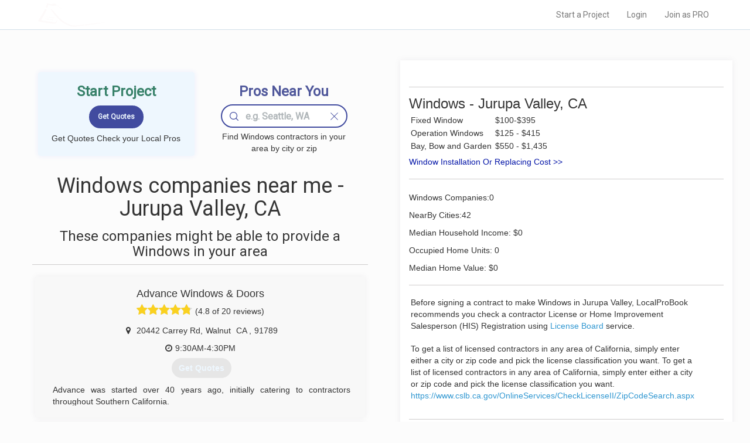

--- FILE ---
content_type: text/html; charset=UTF-8
request_url: https://www.localprobook.com/nearme/window-pros/jurupa-valley.ca.html
body_size: 8563
content:
    <!DOCTYPE html>
<html lang="en">
<head>

    <meta charset="utf-8">
    <meta http-equiv="X-UA-Compatible" content="IE=edge">
    <meta name="viewport" content="width=device-width, initial-scale=1">

                 
<meta name="robots" content="all">
        
    <!-- CSRF Token -->
    <meta name="csrf-token" content="wAebR3rfCzSd6I4aS5vI6k39HWEXLHxcdYi9NYXH">
    <meta name="description" content=" Window Installation Contractors Near Me. Trusted Window Contractors in your area (Jurupa Valley, CA) ">

    
            <title> Window Installation Pros Near Me - Jurupa Valley, CA </title>
             
        <link rel="canonical" href="https://www.localprobook.com/nearme/window-pros/jurupa-valley.ca.html">
<!--
        -->
        

<!-- Styles -->
    <link rel="stylesheet" href="https://maxcdn.bootstrapcdn.com/font-awesome/4.5.0/css/font-awesome.min.css">
    <!--link href='http://fonts.googleapis.com/css?family=Open+Sans+Condensed:100,300,700' rel='stylesheet' type='text/css'-->
    <link href="https://fonts.googleapis.com/css2?family=Khula:wght@300;400;600&family=Montserrat&family=Open+Sans+Condensed:wght@100;300;700&family=Roboto&display=swap"
          rel="stylesheet">
    <link href="https://www.localprobook.com/css/app.css" rel="stylesheet">
    <link href="https://www.localprobook.com/css/custom.css" rel="stylesheet">
    <link href="https://www.localprobook.com/css/searchbar.css" rel="stylesheet">
    <link href="https://www.localprobook.com/css/interviewing.css" rel="stylesheet">
    <link href="https://www.localprobook.com/css/progressbar.css" rel="stylesheet">
    <link href="https://www.localprobook.com/css/slider.css" rel="stylesheet">
    <link href="https://www.localprobook.com/css/common.css" rel="stylesheet">
    <link href="https://www.localprobook.com/css/menu.css" rel="stylesheet">


    <script async src="https://www.googletagmanager.com/gtag/js?id=G-Q767S22QZV"></script>
<script>
  window.dataLayer = window.dataLayer || [];
  function gtag(){dataLayer.push(arguments);}
  gtag('js', new Date());

  gtag('config', 'G-Q767S22QZV');
</script>
</head>
<body>
<div id="app">

    <div class="main_header_custom main_header_custom_nearme">
        <nav class="navbar navbar-default navbar_custom navbar-static-top navbar_custom_nearme">
            <div class="container">
                <div class="navbar-header">

                    <!-- Collapsed Hamburger -->
                    <button type="button" class="navbar-toggle collapsed" data-toggle="collapse"
                            data-target="#app-navbar-collapse" aria-expanded="false">
                        <span class="sr-only">Toggle Navigation</span>
                        <span class="icon-bar"></span>
                        <span class="icon-bar"></span>
                        <span class="icon-bar"></span>
                    </button>

                    <!-- Branding Image -->
                    <a class="navbar-brand" href="https://www.localprobook.com">
                        LOCALPROBOOK
                    </a>
                </div>

                <div class="collapse navbar-collapse" id="app-navbar-collapse">
                    <!-- Left Side Of Navbar -->
                    <!--ul class="nav navbar-nav">
                    </ul-->
                    <!-- Right Side Of Navbar -->
                    <ul class="nav navbar-nav navbar-right">
                    <li><a href="https://www.localprobook.com/project/interviewing" rel="nofollow">Start a Project</a></li>
<li><a href="https://www.localprobook.com/login" rel="nofollow">Login</a></li>
<li><a href="https://www.localprobook.com/pro/signup" rel="nofollow">Join as PRO</a></li>
                    </ul>
                </div>
            </div>
        </nav>
    </div>
    <div class="content_wrap_custom content_wrap_custom_city" data-resizable="minHeightContent">
            <div class="custom_row row">
                <div id="prorepresent" class="col-md-12 col-md-offset-0 layout_table">


        <div class="layout_table__cell layout_table__cell_content">
                                    <div id="pros" data-represent-sct="pros" class="block-col-el-box sct-cnt">
                        <div class="sct-cnt">
    <div class="bbox_shadow">

        <div class="col-md-12">
            <div class="block-col-el-box sct-cnt sct-cnt-padding">
                <div class="main_header_custom__content__startpr main_header_custom__content__startpr_nearme">

                    <!--div data-resizable="bgImgBox" data-resizableratio="0.7" data-resizableelem="" class="el-box el-box_bgimg_header_nearme"-->
                    <div class="el-box el-box_bgimg_header_nearme">
                        <div class="bgimg_bottom bgimg_bottom_nearme">

                            <!--div class="bgimg_bottom_content"-->
                            <div class=" bgimg_bottom_content bgimg_bottom_content_boxxxx">
                                    <h3 class="h_strprj">Start Project</h3>
                                <div class="lead-form-inner">
                                    <form>
                                        <fieldset>
                                            <div class="el-box full left quote_nearme_city">
                                                <input class="btn btn-primary main_header_custom__content__button" type="submit" value="Get Quotes">
                                            </div>
                                        </fieldset>
                                    </form>
                                </div>
                                                                    <span>Get Quotes Check your Local Pros</span>
                                                            </div>
                        </div>
                    </div>

                    <!--div data-resizable="bgImgBox" data-resizableratio="0.7" data-resizableelem="" class="el-box el-box_bgimg_header_nearme"-->
                    <div class="el-box el-box_bgimg_header_nearme">
                        <div class="bgimg_bottom bgimg_bottom_nearme">
                            <div id="localpros_nearme" class="bgimg_bottom_content bgimg_bottom_content_boxxx">
                                <h3 class="h_fndprs"> Pros Near You </h3>
                                <div class="el-box full search-bar">
                                    <input type="text" class="form-control search-line search-line_nearme-city" name=""
                                           placeholder="e.g. Seattle, WA">
                                    <div class="search-bar-nav_nearme-city search-bar-nav_nearme-city_search">
                                        <svg width="15px" height="15px" viewBox="0 0 28 28" xmlns="http://www.w3.org/2000/svg" version="1.1">
                                            <path d="M19.176 5.103c1.952 1.95 2.93 4.303 2.93 7.055a10.16 10.16 0 0 1-.239 2.247c-.396 1.8-1.286 3.385-2.67 4.753l-.037.037c-1.925 1.94-4.258 2.9-7 2.91-2.752 0-5.104-.977-7.055-2.93C3.174 17.25 2.21 14.9 2.21 12.158s.963-5.104 2.892-7.055c1.95-1.93 4.303-2.893 7.055-2.892s5.09.964 7.018 2.892M28 26.895a1.08 1.08 0 0 0-.332-.792l-6.17-6.17c1.282-1.49 2.123-3.174 2.524-5.047v-.018c.195-.866.293-1.77.295-2.708 0-3.364-1.19-6.237-3.574-8.62C18.384 1.18 15.522 0 12.158 0S5.92 1.18 3.537 3.537C1.18 5.92.001 8.795 0 12.158s1.18 6.226 3.537 8.584c2.384 2.383 5.257 3.574 8.62 3.574 2.988.001 5.58-.94 7.774-2.818l6.17 6.17a1.08 1.08 0 0 0 .792.332.99.99 0 0 0 .774-.332c.22-.2.332-.468.332-.774"></path></svg>
                                    </div>
                                    <div class="search-bar-nav_nearme-city search-dismiss search-bar-nav_nearme-city_dismiss">
                                        <svg width="15px" height="15px" viewBox="0 0 24 24" xmlns="http://www.w3.org/2000/svg" version="1.1">
                                            <path d="M12,11  l-9,-9 a0.71,0.71 -45 0,0 -1,1 l9,9 l-9,9 a0.71,0.71 45 0,0 1,1 l9,-9 l9,9 a0.71,0.71 -45 0,0 1,-1 l-9,-9 l9,-9 a0.71,0.71  45 0,0  -1,-1 l-9,9 z"></path></svg>
                                    </div>

                                    <ul class="option-list list-group search-bar-nav_nearme__option_list">
                                    </ul>
                                </div>
                                <span>Find Windows contractors in your area by city or zip</span>

                                <div style="clear:both"></div>

                            </div>
                        </div>
                    </div>



                </div>

                   
                                <div itemscope itemtype="https://schema.org/ItemList">
                <div class="el-box full nearme_pros_header">
                    <div class="sct-hd-left"><h1>Windows companies near me - Jurupa Valley, CA</h1></div>

                </div>
                                
                <div class="el-box full nearme_pros_header">
                    <div class="sct-hd-left"><h3>These companies might be able to provide a Windows in your area</h3></div>
                   
                </div>

                <div  class="block-col-el-box sct-cnt sct-cnt-represent">
                                                                <div class="el-box el-box_list_el_wrap" itemprop="itemListElement" itemscope itemtype="https://schema.org/HomeAndConstructionBusiness">
                            <div class="el-box_list_el el-box_list_el__nearme-notactive el-box_list_el__nearme box_shadow">
                                <div class="el-box_list_el__nearme_content" onmouseover="console.log('event');cssClassOn(this, 'el-box_list_el__nearme_content-expanded')" onmouseout="cssClassOff(this,'el-box_list_el__nearme_content-expanded')">
                                    <div class="sct-cnt">
                                        <div class="sct-hd-left">
                                                                                <h4 itemprop="name">Advance Windows &amp; Doors</h4>
                                            
                                        </div>
                                        <div class="revrating">
                                            <span class="revrating__absl">
                                                <div style="width:96%;overflow:hidden">
                                                    <i class="fa fa-star v"></i><i class="fa fa-star v"></i><i class="fa fa-star v"></i><i
                                                            class="fa fa-star v"></i><i class="fa fa-star v"></i>
                                                </div>
                                            </span>
                                            <i class="fa fa-star nv"></i><i class="fa fa-star nv"></i><i class="fa fa-star nv"></i><i
                                                    class="fa fa-star nv"></i><i class="fa fa-star nv"></i>
                                            <span >(4.8 of 20 reviews)</span>
                                        </div>
                                        <div class="row" style="margin: 3px 0px 3px 0px;">

                                                <div class="col-sm-12" itemprop="address" itemscope itemtype="https://schema.org/PostalAddress">
                                                    <span><i class="fa fa-map-marker fa-fw"></i></span>
                                                    <span class="addressline" itemprop="streetAddress">20442 Carrey Rd</span><span>,</span> 
                                                    <span class="addressline" itemprop="addressLocality">Walnut</span><span>&nbsp;</span>
                                                    <span class="addressline" itemprop="addressRegion">CA </span><span>,</span> 
                                                    <span class="addressline" itemprop="postalcode">91789</span>
                                                </div>
                                                                                                <div class="col-sm-12">
                                                    <span><i class="fa fa-clock-o"></i></span>
                                                    <span class="addressline">9:30AM-4:30PM</span> 
                                                </div>
                                                                                        </div>
                                        <div class="row" style="margin: 0px 0px 0px 5px;">
                                            <div class="provided-services col-sm-12">
                                                <span>
                                                    <a href="#" type="button"  class="btn btn_quotes" onclick="quotes(this)">Get Quotes</a>
                                                </span>
                                            </div>
                                        </div>
                                                                                <div class="row" style="margin: 10px 0px 10px 5px;">
                                            <div class="el-box_list_el__nearme_about el-box_list_el__nearme_about-notactive col-sm-12">
                                                Advance was started over 40 years ago, initially catering to contractors throughout Southern California. <br>It soon became obvious that many homeowners preferred our approachable, informative way of doing business over the big box stores, that eventually home window replacements became our primary focus.<br>We have done work for institutions as recognizable as UCLA and Edwards Air Force Base, as well thousands of windows installations from as far north Santa Clarita and far south as San Diego.
                                            </div>
                                        </div>
                                                                                <div class="row" style="margin: 5px 0px 5px 0px;">
                                            <div class="col-sm-12">
                                            <span><i class="fa fa-phone fa-fw"></i></span>
                                            <span class="phone"><span  itemprop="telephone">(909) 444-2000</span></span>
                                                                                            <div class="col-sm-12">
                                                    <span class="website"><i class="fa fa-external-link"></i></span>
                                                </div>
                                                                                        </div>
                                        </div>
                                        <div style="clear:both"></div>
                                    </div>
                                </div>
                            </div>
                        </div>
                                                             <div class="el-box el-box_list_el_wrap" itemprop="itemListElement" itemscope itemtype="https://schema.org/HomeAndConstructionBusiness">
                            <div class="el-box_list_el el-box_list_el__nearme-notactive el-box_list_el__nearme box_shadow">
                                <div class="el-box_list_el__nearme_content" onmouseover="console.log('event');cssClassOn(this, 'el-box_list_el__nearme_content-expanded')" onmouseout="cssClassOff(this,'el-box_list_el__nearme_content-expanded')">
                                    <div class="sct-cnt">
                                        <div class="sct-hd-left">
                                                                                <h4 itemprop="name">Andes Windows and Doors</h4>
                                            
                                        </div>
                                        <div class="revrating">
                                            <span class="revrating__absl">
                                                <div style="width:96%;overflow:hidden">
                                                    <i class="fa fa-star v"></i><i class="fa fa-star v"></i><i class="fa fa-star v"></i><i
                                                            class="fa fa-star v"></i><i class="fa fa-star v"></i>
                                                </div>
                                            </span>
                                            <i class="fa fa-star nv"></i><i class="fa fa-star nv"></i><i class="fa fa-star nv"></i><i
                                                    class="fa fa-star nv"></i><i class="fa fa-star nv"></i>
                                            <span >(4.8 of 20 reviews)</span>
                                        </div>
                                        <div class="row" style="margin: 3px 0px 3px 0px;">

                                                <div class="col-sm-12" itemprop="address" itemscope itemtype="https://schema.org/PostalAddress">
                                                    <span><i class="fa fa-map-marker fa-fw"></i></span>
                                                    <span class="addressline" itemprop="streetAddress">1665 Third St
Ste C</span><span>,</span> 
                                                    <span class="addressline" itemprop="addressLocality">Norco</span><span>&nbsp;</span>
                                                    <span class="addressline" itemprop="addressRegion">CA </span><span>,</span> 
                                                    <span class="addressline" itemprop="postalcode">92860</span>
                                                </div>
                                                                                        </div>
                                        <div class="row" style="margin: 0px 0px 0px 5px;">
                                            <div class="provided-services col-sm-12">
                                                <span>
                                                    <a href="#" type="button"  class="btn btn_quotes" onclick="quotes(this)">Get Quotes</a>
                                                </span>
                                            </div>
                                        </div>
                                                                                <div class="row" style="margin: 10px 0px 10px 5px;">
                                            <div class="el-box_list_el__nearme_about el-box_list_el__nearme_about-notactive col-sm-12">
                                                
                                            </div>
                                        </div>
                                                                                <div class="row" style="margin: 5px 0px 5px 0px;">
                                            <div class="col-sm-12">
                                            <span><i class="fa fa-phone fa-fw"></i></span>
                                            <span class="phone"><span  itemprop="telephone">(951) 268-6611</span></span>
                                                                                            <div class="col-sm-12">
                                                    <span class="website"><i class="fa fa-external-link"></i></span>
                                                </div>
                                                                                        </div>
                                        </div>
                                        <div style="clear:both"></div>
                                    </div>
                                </div>
                            </div>
                        </div>
                                                             <div class="el-box el-box_list_el_wrap" itemprop="itemListElement" itemscope itemtype="https://schema.org/HomeAndConstructionBusiness">
                            <div class="el-box_list_el el-box_list_el__nearme-notactive el-box_list_el__nearme box_shadow">
                                <div class="el-box_list_el__nearme_content" onmouseover="console.log('event');cssClassOn(this, 'el-box_list_el__nearme_content-expanded')" onmouseout="cssClassOff(this,'el-box_list_el__nearme_content-expanded')">
                                    <div class="sct-cnt">
                                        <div class="sct-hd-left">
                                                                                <h4 itemprop="name">Vista Nueva</h4>
                                            
                                        </div>
                                        <div class="revrating">
                                            <span class="revrating__absl">
                                                <div style="width:100%;overflow:hidden">
                                                    <i class="fa fa-star v"></i><i class="fa fa-star v"></i><i class="fa fa-star v"></i><i
                                                            class="fa fa-star v"></i><i class="fa fa-star v"></i>
                                                </div>
                                            </span>
                                            <i class="fa fa-star nv"></i><i class="fa fa-star nv"></i><i class="fa fa-star nv"></i><i
                                                    class="fa fa-star nv"></i><i class="fa fa-star nv"></i>
                                            <span >(5 of 12 reviews)</span>
                                        </div>
                                        <div class="row" style="margin: 3px 0px 3px 0px;">

                                                <div class="col-sm-12" itemprop="address" itemscope itemtype="https://schema.org/PostalAddress">
                                                    <span><i class="fa fa-map-marker fa-fw"></i></span>
                                                    <span class="addressline" itemprop="streetAddress"></span><span>,</span> 
                                                    <span class="addressline" itemprop="addressLocality">Mira loma</span><span>&nbsp;</span>
                                                    <span class="addressline" itemprop="addressRegion">CA </span><span>,</span> 
                                                    <span class="addressline" itemprop="postalcode">91752</span>
                                                </div>
                                                                                                <div class="col-sm-12">
                                                    <span><i class="fa fa-clock-o"></i></span>
                                                    <span class="addressline">8:00AM-4:00PM</span> 
                                                </div>
                                                                                        </div>
                                        <div class="row" style="margin: 0px 0px 0px 5px;">
                                            <div class="provided-services col-sm-12">
                                                <span>
                                                    <a href="#" type="button"  class="btn btn_quotes" onclick="quotes(this)">Get Quotes</a>
                                                </span>
                                            </div>
                                        </div>
                                                                                <div class="row" style="margin: 10px 0px 10px 5px;">
                                            <div class="el-box_list_el__nearme_about el-box_list_el__nearme_about-notactive col-sm-12">
                                                
                                            </div>
                                        </div>
                                                                                <div class="row" style="margin: 5px 0px 5px 0px;">
                                            <div class="col-sm-12">
                                            <span><i class="fa fa-phone fa-fw"></i></span>
                                            <span class="phone"><span  itemprop="telephone">(951) 229-8211</span></span>
                                                                                            <div class="col-sm-12">
                                                    <span class="website"><i class="fa fa-external-link"></i></span>
                                                </div>
                                                                                        </div>
                                        </div>
                                        <div style="clear:both"></div>
                                    </div>
                                </div>
                            </div>
                        </div>
                                                             <div class="el-box el-box_list_el_wrap" itemprop="itemListElement" itemscope itemtype="https://schema.org/HomeAndConstructionBusiness">
                            <div class="el-box_list_el el-box_list_el__nearme-notactive el-box_list_el__nearme box_shadow">
                                <div class="el-box_list_el__nearme_content" onmouseover="console.log('event');cssClassOn(this, 'el-box_list_el__nearme_content-expanded')" onmouseout="cssClassOff(this,'el-box_list_el__nearme_content-expanded')">
                                    <div class="sct-cnt">
                                        <div class="sct-hd-left">
                                                                                <h4 itemprop="name">Chelseas Custom Glass</h4>
                                            
                                        </div>
                                        <div class="revrating">
                                            <span class="revrating__absl">
                                                <div style="width:59%;overflow:hidden">
                                                    <i class="fa fa-star v"></i><i class="fa fa-star v"></i><i class="fa fa-star v"></i><i
                                                            class="fa fa-star v"></i><i class="fa fa-star v"></i>
                                                </div>
                                            </span>
                                            <i class="fa fa-star nv"></i><i class="fa fa-star nv"></i><i class="fa fa-star nv"></i><i
                                                    class="fa fa-star nv"></i><i class="fa fa-star nv"></i>
                                            <span >(3 of 20 reviews)</span>
                                        </div>
                                        <div class="row" style="margin: 3px 0px 3px 0px;">

                                                <div class="col-sm-12" itemprop="address" itemscope itemtype="https://schema.org/PostalAddress">
                                                    <span><i class="fa fa-map-marker fa-fw"></i></span>
                                                    <span class="addressline" itemprop="streetAddress">7789 Locust Ave</span><span>,</span> 
                                                    <span class="addressline" itemprop="addressLocality">Fontana</span><span>&nbsp;</span>
                                                    <span class="addressline" itemprop="addressRegion">CA </span><span>,</span> 
                                                    <span class="addressline" itemprop="postalcode">92336</span>
                                                </div>
                                                                                        </div>
                                        <div class="row" style="margin: 0px 0px 0px 5px;">
                                            <div class="provided-services col-sm-12">
                                                <span>
                                                    <a href="#" type="button"  class="btn btn_quotes" onclick="quotes(this)">Get Quotes</a>
                                                </span>
                                            </div>
                                        </div>
                                                                                <div class="row" style="margin: 10px 0px 10px 5px;">
                                            <div class="el-box_list_el__nearme_about el-box_list_el__nearme_about-notactive col-sm-12">
                                                Make it right <br>That&#x27;s are idea
                                            </div>
                                        </div>
                                                                                <div class="row" style="margin: 5px 0px 5px 0px;">
                                            <div class="col-sm-12">
                                            <span><i class="fa fa-phone fa-fw"></i></span>
                                            <span class="phone"><span  itemprop="telephone">(909) 500-1242</span></span>
                                                                                            <div class="col-sm-12">
                                                    <span class="website"><i class="fa fa-external-link"></i></span>
                                                </div>
                                                                                        </div>
                                        </div>
                                        <div style="clear:both"></div>
                                    </div>
                                </div>
                            </div>
                        </div>
                                                             <div class="el-box el-box_list_el_wrap" itemprop="itemListElement" itemscope itemtype="https://schema.org/HomeAndConstructionBusiness">
                            <div class="el-box_list_el el-box_list_el__nearme-notactive el-box_list_el__nearme box_shadow">
                                <div class="el-box_list_el__nearme_content" onmouseover="console.log('event');cssClassOn(this, 'el-box_list_el__nearme_content-expanded')" onmouseout="cssClassOff(this,'el-box_list_el__nearme_content-expanded')">
                                    <div class="sct-cnt">
                                        <div class="sct-hd-left">
                                                                                <h4 itemprop="name">Ameristar Windows</h4>
                                            
                                        </div>
                                        <div class="revrating">
                                            <span class="revrating__absl">
                                                <div style="width:100%;overflow:hidden">
                                                    <i class="fa fa-star v"></i><i class="fa fa-star v"></i><i class="fa fa-star v"></i><i
                                                            class="fa fa-star v"></i><i class="fa fa-star v"></i>
                                                </div>
                                            </span>
                                            <i class="fa fa-star nv"></i><i class="fa fa-star nv"></i><i class="fa fa-star nv"></i><i
                                                    class="fa fa-star nv"></i><i class="fa fa-star nv"></i>
                                            <span >(5 of 20 reviews)</span>
                                        </div>
                                        <div class="row" style="margin: 3px 0px 3px 0px;">

                                                <div class="col-sm-12" itemprop="address" itemscope itemtype="https://schema.org/PostalAddress">
                                                    <span><i class="fa fa-map-marker fa-fw"></i></span>
                                                    <span class="addressline" itemprop="streetAddress">3453 Chicago Ave</span><span>,</span> 
                                                    <span class="addressline" itemprop="addressLocality">Riverside</span><span>&nbsp;</span>
                                                    <span class="addressline" itemprop="addressRegion">CA </span><span>,</span> 
                                                    <span class="addressline" itemprop="postalcode">92507</span>
                                                </div>
                                                                                        </div>
                                        <div class="row" style="margin: 0px 0px 0px 5px;">
                                            <div class="provided-services col-sm-12">
                                                <span>
                                                    <a href="#" type="button"  class="btn btn_quotes" onclick="quotes(this)">Get Quotes</a>
                                                </span>
                                            </div>
                                        </div>
                                                                                <div class="row" style="margin: 10px 0px 10px 5px;">
                                            <div class="el-box_list_el__nearme_about el-box_list_el__nearme_about-notactive col-sm-12">
                                                Ameristar  Windows was created with one thing in mind, create and provide the most energy efficient windows and doors at the lowest cost to the consumer and environment
                                            </div>
                                        </div>
                                                                                <div class="row" style="margin: 5px 0px 5px 0px;">
                                            <div class="col-sm-12">
                                            <span><i class="fa fa-phone fa-fw"></i></span>
                                            <span class="phone"><span  itemprop="telephone">(951) 354-2711</span></span>
                                                                                            <div class="col-sm-12">
                                                    <span class="website"><i class="fa fa-external-link"></i></span>
                                                </div>
                                                                                        </div>
                                        </div>
                                        <div style="clear:both"></div>
                                    </div>
                                </div>
                            </div>
                        </div>
                                                             <div class="el-box el-box_list_el_wrap" itemprop="itemListElement" itemscope itemtype="https://schema.org/HomeAndConstructionBusiness">
                            <div class="el-box_list_el el-box_list_el__nearme-notactive el-box_list_el__nearme box_shadow">
                                <div class="el-box_list_el__nearme_content" onmouseover="console.log('event');cssClassOn(this, 'el-box_list_el__nearme_content-expanded')" onmouseout="cssClassOff(this,'el-box_list_el__nearme_content-expanded')">
                                    <div class="sct-cnt">
                                        <div class="sct-hd-left">
                                                                                <h4 itemprop="name">J-Shower Doors &amp; Glass</h4>
                                            
                                        </div>
                                        <div class="revrating">
                                            <span class="revrating__absl">
                                                <div style="width:95%;overflow:hidden">
                                                    <i class="fa fa-star v"></i><i class="fa fa-star v"></i><i class="fa fa-star v"></i><i
                                                            class="fa fa-star v"></i><i class="fa fa-star v"></i>
                                                </div>
                                            </span>
                                            <i class="fa fa-star nv"></i><i class="fa fa-star nv"></i><i class="fa fa-star nv"></i><i
                                                    class="fa fa-star nv"></i><i class="fa fa-star nv"></i>
                                            <span >(4.8 of 20 reviews)</span>
                                        </div>
                                        <div class="row" style="margin: 3px 0px 3px 0px;">

                                                <div class="col-sm-12" itemprop="address" itemscope itemtype="https://schema.org/PostalAddress">
                                                    <span><i class="fa fa-map-marker fa-fw"></i></span>
                                                    <span class="addressline" itemprop="streetAddress"></span><span>,</span> 
                                                    <span class="addressline" itemprop="addressLocality">Fontana</span><span>&nbsp;</span>
                                                    <span class="addressline" itemprop="addressRegion">CA </span><span>,</span> 
                                                    <span class="addressline" itemprop="postalcode">92337</span>
                                                </div>
                                                                                        </div>
                                        <div class="row" style="margin: 0px 0px 0px 5px;">
                                            <div class="provided-services col-sm-12">
                                                <span>
                                                    <a href="#" type="button"  class="btn btn_quotes" onclick="quotes(this)">Get Quotes</a>
                                                </span>
                                            </div>
                                        </div>
                                                                                <div class="row" style="margin: 10px 0px 10px 5px;">
                                            <div class="el-box_list_el__nearme_about el-box_list_el__nearme_about-notactive col-sm-12">
                                                My business got started in 2007.
                                            </div>
                                        </div>
                                                                                <div class="row" style="margin: 5px 0px 5px 0px;">
                                            <div class="col-sm-12">
                                            <span><i class="fa fa-phone fa-fw"></i></span>
                                            <span class="phone"><span  itemprop="telephone">(909) 782-0066</span></span>
                                                                                            <div class="col-sm-12">
                                                    <span class="website"><i class="fa fa-external-link"></i></span>
                                                </div>
                                                                                        </div>
                                        </div>
                                        <div style="clear:both"></div>
                                    </div>
                                </div>
                            </div>
                        </div>
                                 </div>
                                </div>
                
            </div>
        </div>

        <div style="clear:both"></div>
    </div>



</div>


                    </div>
                                <div style="clear:both"></div>
            </div>
            <div class="layout_table__cell layout_table__cell_sidebar">
                <div id="sidebar" data-represent-sct="sidebar" class="block-col-el-box sct-cnt sct-cnt-represent">
                    <div class="sct-cnt">
                        <div class="box_shadow">
                            <div class="col-md-12">

                                <div class="block-col-el-box sct-cnt sct-cnt-padding">

                                <div class="sct-cnt-represent">
                                                                                    <div class="nearmecityinfo"></div>
                                                                            </div>

                                                                    <div class="sct-cnt-represent nearme_cost_link">
                                    <h3>Windows - Jurupa Valley, CA</h3>
                                                                                    <table>
                <tr><td>Fixed Window</td><td>$100-$395</td></tr>
                <tr><td>Operation Windows</td><td>$125 - $415</td></tr>
                <tr><td>Bay, Bow and Garden</td><td>$550 - $1,435</td></tr>
            </table>
                                                                            <a href="https://www.localprobook.com/cost/window-replacement.html">Window Installation Or Replacing Cost &gt;&gt;</a>
                                    </div>
                                    
                                                                        <div class="sct-cnt-represent">
                                        <div><span>Windows Companies:0</span></div>
<div><span>NearBy Cities:42</span></div>
<div><span>Median Household Income: $0</span></div>
<div><span>Occupied Home Units: 0</span></div>
<div><span>Median Home Value: $0</span></div>
                                    </div>
                                    

                                    <div class="sct-cnt-represent">
                                                                                    <div class="nearmecityinfo"><p>Before signing a contract to make Windows in Jurupa Valley, LocalProBook recommends you check a contractor License or Home Improvement Salesperson (HIS) Registration using <a rel='nofollow'  href="https://www2.cslb.ca.gov/OnlineServices/CheckLicenseII/CheckLicense.aspx">License Board </a> service.</p>
<p>To get a list of licensed contractors in any area of California, simply enter either a city or zip code and pick the license classification you want. To get a list of licensed contractors in any area of California, simply enter either a city or zip code and pick the license classification you want.
<a rel='nofollow'  href="https://www.cslb.ca.gov/OnlineServices/CheckLicenseII/ZipCodeSearch.aspx">https://www.cslb.ca.gov/OnlineServices/CheckLicenseII/ZipCodeSearch.aspx</a>
</p></div>
                                                                            </div>
                                    <div class="sct-cnt-represent">
                                        <h3>Before Signing a Contract</h3>
                                        <ul class="contenttable_nearme_city">
                    <li>
                <a href ="https://www.localprobook.com/nearme/window-pros.html#financing-window-purchase">Financing Your Window Purchase</a>
            </li>
                    <li>
                <a href ="https://www.localprobook.com/nearme/window-pros.html#credit-cards">Credit Cards</a>
            </li>
                    <li>
                <a href ="https://www.localprobook.com/nearme/window-pros.html#home-equity-line-credit">Home Equity Line of Credit</a>
            </li>
                    <li>
                <a href ="https://www.localprobook.com/nearme/window-pros.html#about-the-different-window-types">About the Different Window Types</a>
            </li>
                    <li>
                <a href ="https://www.localprobook.com/nearme/window-pros.html#about-different-window-materials">About the Different Window Materials</a>
            </li>
                    <li>
                <a href ="https://www.localprobook.com/nearme/window-pros.html#understanding-glass">Understanding Glass Options</a>
            </li>
                    <li>
                <a href ="https://www.localprobook.com/nearme/window-pros.html#choose-a-window-installation-contractor">How to Choose a Window Installation Contractor</a>
            </li>
                    <li>
                <a href ="https://www.localprobook.com/nearme/window-pros.html#maintaining">Maintaining Your New Windows</a>
            </li>
            </ul>
                                    </div>
                                    <div class="sct-cnt-represent">
                                        <div class="provided-services provided_services_nearme col-sm-12">

                                                                                            <div>Commercial Window Tinting</div>
                                                                                            <div>Home Window Tinting</div>
                                                                                            <div>Shutter Installation</div>
                                                                                            <div>Shutter Removal</div>
                                                                                            <div>Shutter Repair</div>
                                                                                            <div>Shutters</div>
                                                                                            <div>Skylight Installation Or Repair</div>
                                                                                            <div>Window Blinds Repair</div>
                                                                                            <div>Window Installation</div>
                                                                                            <div>Window Repair</div>
                                                                                            <div>Window Screen Installation Or Replacement</div>
                                                                                            <div>Window Treatment Installation Or Replacement</div>
                                                                                            <div>Bay &amp; Bow Window Installation &amp; Replacement</div>
                                                                                            <div>Double Hung Window Installation &amp; Replacement</div>
                                                                                            <div>Custom Made Shutter Installation</div>
                                                                                            <div>Exterior Shutter Installation</div>
                                                                                            <div>Louvered Shutter Installation</div>
                                                                                            <div>Raised Panel Shutter Installation</div>
                                                                                            <div>Shutter Door Installation</div>
                                                                                            <div>Window Insulation Installation</div>
                                                                                            <div>Window Regulator Repair</div>
                                                                                            <div>Windows Replacement</div>
                                                                                            <div>Window Pros Near Me</div>
                                                                                            <div>Custom Windows</div>
                                                                                    </div>
                                        <div style="clear:both"></div>

                                    </div>
                                        <div class="sct-cnt-represent">
                                            <h3>
                                                            Near By Cities
                                                    </h3>

                                                <div class="el-box el-box__a_list el-box__a_list_sidebar">
                                <a class="el-box__a_list_sidebar__a" href="https://www.localprobook.com/nearme/window-pros/rancho-cucamonga.ca.html">
                                                                            Rancho Cucamonga
                                                                    </a>
                            </div>
                                                    <div class="el-box el-box__a_list el-box__a_list_sidebar">
                                <a class="el-box__a_list_sidebar__a" href="https://www.localprobook.com/nearme/window-pros/chino.ca.html">
                                                                            Chino
                                                                    </a>
                            </div>
                                                    <div class="el-box el-box__a_list el-box__a_list_sidebar">
                                <a class="el-box__a_list_sidebar__a" href="https://www.localprobook.com/nearme/window-pros/claremont.ca.html">
                                                                            Claremont
                                                                    </a>
                            </div>
                                                    <div class="el-box el-box__a_list el-box__a_list_sidebar">
                                <a class="el-box__a_list_sidebar__a" href="https://www.localprobook.com/nearme/window-pros/guasti.ca.html">
                                                                            Guasti
                                                                    </a>
                            </div>
                                                    <div class="el-box el-box__a_list el-box__a_list_sidebar">
                                <a class="el-box__a_list_sidebar__a" href="https://www.localprobook.com/nearme/window-pros/la-verne.ca.html">
                                                                            La Verne
                                                                    </a>
                            </div>
                                                    <div class="el-box el-box__a_list el-box__a_list_sidebar">
                                <a class="el-box__a_list_sidebar__a" href="https://www.localprobook.com/nearme/window-pros/mira-loma.ca.html">
                                                                            Mira Loma
                                                                    </a>
                            </div>
                                                    <div class="el-box el-box__a_list el-box__a_list_sidebar">
                                <a class="el-box__a_list_sidebar__a" href="https://www.localprobook.com/nearme/window-pros/ontario.ca.html">
                                                                            Ontario
                                                                    </a>
                            </div>
                                                    <div class="el-box el-box__a_list el-box__a_list_sidebar">
                                <a class="el-box__a_list_sidebar__a" href="https://www.localprobook.com/nearme/window-pros/diamond-bar.ca.html">
                                                                            Diamond Bar
                                                                    </a>
                            </div>
                                                    <div class="el-box el-box__a_list el-box__a_list_sidebar">
                                <a class="el-box__a_list_sidebar__a" href="https://www.localprobook.com/nearme/window-pros/pomona.ca.html">
                                                                            Pomona
                                                                    </a>
                            </div>
                                                    <div class="el-box el-box__a_list el-box__a_list_sidebar">
                                <a class="el-box__a_list_sidebar__a" href="https://www.localprobook.com/nearme/window-pros/upland.ca.html">
                                                                            Upland
                                                                    </a>
                            </div>
                                                    <div class="el-box el-box__a_list el-box__a_list_sidebar">
                                <a class="el-box__a_list_sidebar__a" href="https://www.localprobook.com/nearme/window-pros/walnut.ca.html">
                                                                            Walnut
                                                                    </a>
                            </div>
                                                    <div class="el-box el-box__a_list el-box__a_list_sidebar">
                                <a class="el-box__a_list_sidebar__a" href="https://www.localprobook.com/nearme/window-pros/grand-terrace.ca.html">
                                                                            Grand Terrace
                                                                    </a>
                            </div>
                                                    <div class="el-box el-box__a_list el-box__a_list_sidebar">
                                <a class="el-box__a_list_sidebar__a" href="https://www.localprobook.com/nearme/window-pros/bloomington.ca.html">
                                                                            Bloomington
                                                                    </a>
                            </div>
                                                    <div class="el-box el-box__a_list el-box__a_list_sidebar">
                                <a class="el-box__a_list_sidebar__a" href="https://www.localprobook.com/nearme/window-pros/bryn-mawr.ca.html">
                                                                            Bryn Mawr
                                                                    </a>
                            </div>
                                                    <div class="el-box el-box__a_list el-box__a_list_sidebar">
                                <a class="el-box__a_list_sidebar__a" href="https://www.localprobook.com/nearme/window-pros/colton.ca.html">
                                                                            Colton
                                                                    </a>
                            </div>
                                                    <div class="el-box el-box__a_list el-box__a_list_sidebar">
                                <a class="el-box__a_list_sidebar__a" href="https://www.localprobook.com/nearme/window-pros/crestline.ca.html">
                                                                            Crestline
                                                                    </a>
                            </div>
                                                    <div class="el-box el-box__a_list el-box__a_list_sidebar">
                                <a class="el-box__a_list_sidebar__a" href="https://www.localprobook.com/nearme/window-pros/fontana.ca.html">
                                                                            Fontana
                                                                    </a>
                            </div>
                                                    <div class="el-box el-box__a_list el-box__a_list_sidebar">
                                <a class="el-box__a_list_sidebar__a" href="https://www.localprobook.com/nearme/window-pros/highland.ca.html">
                                                                            Highland
                                                                    </a>
                            </div>
                                                    <div class="el-box el-box__a_list el-box__a_list_sidebar">
                                <a class="el-box__a_list_sidebar__a" href="https://www.localprobook.com/nearme/window-pros/loma-linda.ca.html">
                                                                            Loma Linda
                                                                    </a>
                            </div>
                                                    <div class="el-box el-box__a_list el-box__a_list_sidebar">
                                <a class="el-box__a_list_sidebar__a" href="https://www.localprobook.com/nearme/window-pros/lytle-creek.ca.html">
                                                                            Lytle Creek
                                                                    </a>
                            </div>
                                                    <div class="el-box el-box__a_list el-box__a_list_sidebar">
                                <a class="el-box__a_list_sidebar__a" href="https://www.localprobook.com/nearme/window-pros/redlands.ca.html">
                                                                            Redlands
                                                                    </a>
                            </div>
                                                    <div class="el-box el-box__a_list el-box__a_list_sidebar">
                                <a class="el-box__a_list_sidebar__a" href="https://www.localprobook.com/nearme/window-pros/rialto.ca.html">
                                                                            Rialto
                                                                    </a>
                            </div>
                                                    <div class="el-box el-box__a_list el-box__a_list_sidebar">
                                <a class="el-box__a_list_sidebar__a" href="https://www.localprobook.com/nearme/window-pros/rimforest.ca.html">
                                                                            Rimforest
                                                                    </a>
                            </div>
                                                    <div class="el-box el-box__a_list el-box__a_list_sidebar">
                                <a class="el-box__a_list_sidebar__a" href="https://www.localprobook.com/nearme/window-pros/twin-peaks.ca.html">
                                                                            Twin Peaks
                                                                    </a>
                            </div>
                                                    <div class="el-box el-box__a_list el-box__a_list_sidebar">
                                <a class="el-box__a_list_sidebar__a" href="https://www.localprobook.com/nearme/window-pros/san-bernardino.ca.html">
                                                                            San Bernardino
                                                                    </a>
                            </div>
                                                    <div class="el-box el-box__a_list el-box__a_list_sidebar">
                                <a class="el-box__a_list_sidebar__a" href="https://www.localprobook.com/nearme/window-pros/riverside.ca.html">
                                                                            Riverside
                                                                    </a>
                            </div>
                                                    <div class="el-box el-box__a_list el-box__a_list_sidebar">
                                <a class="el-box__a_list_sidebar__a" href="https://www.localprobook.com/nearme/window-pros/march-air-reserve-base.ca.html">
                                                                            March Air Reserve Base
                                                                    </a>
                            </div>
                                                    <div class="el-box el-box__a_list el-box__a_list_sidebar">
                                <a class="el-box__a_list_sidebar__a" href="https://www.localprobook.com/nearme/window-pros/lake-elsinore.ca.html">
                                                                            Lake Elsinore
                                                                    </a>
                            </div>
                                                    <div class="el-box el-box__a_list el-box__a_list_sidebar">
                                <a class="el-box__a_list_sidebar__a" href="https://www.localprobook.com/nearme/window-pros/moreno-valley.ca.html">
                                                                            Moreno Valley
                                                                    </a>
                            </div>
                                                    <div class="el-box el-box__a_list el-box__a_list_sidebar">
                                <a class="el-box__a_list_sidebar__a" href="https://www.localprobook.com/nearme/window-pros/nuevo.ca.html">
                                                                            Nuevo
                                                                    </a>
                            </div>
                                                    <div class="el-box el-box__a_list el-box__a_list_sidebar">
                                <a class="el-box__a_list_sidebar__a" href="https://www.localprobook.com/nearme/window-pros/perris.ca.html">
                                                                            Perris
                                                                    </a>
                            </div>
                                                    <div class="el-box el-box__a_list el-box__a_list_sidebar">
                                <a class="el-box__a_list_sidebar__a" href="https://www.localprobook.com/nearme/window-pros/silverado.ca.html">
                                                                            Silverado
                                                                    </a>
                            </div>
                                                    <div class="el-box el-box__a_list el-box__a_list_sidebar">
                                <a class="el-box__a_list_sidebar__a" href="https://www.localprobook.com/nearme/window-pros/atwood.ca.html">
                                                                            Atwood
                                                                    </a>
                            </div>
                                                    <div class="el-box el-box__a_list el-box__a_list_sidebar">
                                <a class="el-box__a_list_sidebar__a" href="https://www.localprobook.com/nearme/window-pros/norco.ca.html">
                                                                            Norco
                                                                    </a>
                            </div>
                                                    <div class="el-box el-box__a_list el-box__a_list_sidebar">
                                <a class="el-box__a_list_sidebar__a" href="https://www.localprobook.com/nearme/window-pros/villa-park.ca.html">
                                                                            Villa Park
                                                                    </a>
                            </div>
                                                    <div class="el-box el-box__a_list el-box__a_list_sidebar">
                                <a class="el-box__a_list_sidebar__a" href="https://www.localprobook.com/nearme/window-pros/corona.ca.html">
                                                                            Corona
                                                                    </a>
                            </div>
                                                    <div class="el-box el-box__a_list el-box__a_list_sidebar">
                                <a class="el-box__a_list_sidebar__a" href="https://www.localprobook.com/nearme/window-pros/yorba-linda.ca.html">
                                                                            Yorba Linda
                                                                    </a>
                            </div>
                                                    <div class="el-box el-box__a_list el-box__a_list_sidebar">
                                <a class="el-box__a_list_sidebar__a" href="https://www.localprobook.com/nearme/window-pros/anaheim-hills.ca.html">
                                                                            Anaheim Hills
                                                                    </a>
                            </div>
                                                    <div class="el-box el-box__a_list el-box__a_list_sidebar">
                                <a class="el-box__a_list_sidebar__a" href="https://www.localprobook.com/nearme/window-pros/alta-loma.ca.html">
                                                                            Alta Loma
                                                                    </a>
                            </div>
                                                    <div class="el-box el-box__a_list el-box__a_list_sidebar">
                                <a class="el-box__a_list_sidebar__a" href="https://www.localprobook.com/nearme/window-pros/muscoy.ca.html">
                                                                            Muscoy
                                                                    </a>
                            </div>
                                                    <div class="el-box el-box__a_list el-box__a_list_sidebar">
                                <a class="el-box__a_list_sidebar__a" href="https://www.localprobook.com/nearme/window-pros/eastvale.ca.html">
                                                                            Eastvale
                                                                    </a>
                            </div>
                                                    <div class="el-box el-box__a_list el-box__a_list_sidebar">
                                <a class="el-box__a_list_sidebar__a" href="https://www.localprobook.com/nearme/window-pros/woodcrest.ca.html">
                                                                            Woodcrest
                                                                    </a>
                            </div>
                        
            <div style="clear:both"></div>




                                        </div>



                                </div>
                            </div>
                            <div style="clear:both"></div>
                        </div>

                    </div>

                </div>
                <div style="clear:both"></div>

            </div>


        </div>
    </div>
    </div>
    <div class="modal-edit-disable modal-edit-enable">
        <i class="fa fa-spinner fa-spin"></i>
    </div>
    </div>
    ﻿
<div class="footer_row">
    <div class="container">
        <div class="col-md-10 col-md-offset-1">
            <div class="footer">
                <!--div class="footer__col footer__col_bg">
                </div-->
                <div class="footer__col">
                    <h4 class="footer__h4">HomeOwners</h4>
                    <ul><li>
                    <a href="https://www.localprobook.com/costs.html">Home Services Costs</a>
                        </li><li><a href="https://www.localprobook.com/nearme.html">Pros Near Me</a>
                        </li><li><a href="https://www.localprobook.com/project/interviewing" rel="nofollow">Start a Project</a>
                        </li><li><a href="https://www.localprobook.com/article/free-roof-estimate-and-measurement-report.html">Free Roof Estimate</a>
                        </li>
</ul>
                </div>
                <div class="footer__col">
                    <h4  class="footer__h4">Local Pros</h4>
                    <ul><li>
                        <a href="https://www.localprobook.com/pro/signup" rel="nofollow">Join Pro Network</a>
                    </li>
                    <li>
                    <a href="https://www.localprobook.com/experts">Experts</a>
                    </li>
                    <li>
                    <a href="https://lpb-roofing.localprobook.com/">Roof Measuring App</a>
                    </li>
                                        <li>
                    <a href="https://apps.apple.com/us/app/lpbroofing/id6470903428">Roof Measuring App for iPhone</a>
                    </li>
                                        <li>
                    <a href="https://play.google.com/store/apps/details?id=com.lpbtool.roof">Roof Measuring App for Android</a>
                    </li>
                    </ul>
                </div>
                <div class="footer__col">
                    <h4  class="footer__h4">Other pages</h4>
                    <ul><li>
                    <a href="https://www.localprobook.com/article/scholarship.html">Scholarship 2024</a>
                    </li>
                    <li>
                    <a href="https://www.localprobook.com/privacy-policy.html">Privacy Policy</a>
                    </li>
                    <li>
                    <a href="https://www.localprobook.com/authors">Authors</a>
                    </li>
                    <li>
                    <a href="https://www.localprobook.com/article/localprobook-builders-associations-connections.html">LocalProBook Connections</a>
                    </li>
            
                </ul>
                </div>
            </div>
            <div class="socialmedia">
            <a href="https://www.facebook.com/LocalProBook"><i class="fa fa-facebook"></i></a>
            <a href="https://www.linkedin.com/company/localprobook"><i class="fa fa-linkedin"></i></a>
                </div>

            <div class="copyright">
                © Copyright 2020 - 2024 LOCALPROBOOK LLC, Seattle, WA, 98101, USA. +1(425)363-9900, +1(206)623-7638. All Rights Reserved
            </div>

        </div>
    </div>
</div>
</div>

<!-- Scripts -->
<script src="https://www.localprobook.com/js/app.js"></script>
<script src="https://www.localprobook.com/js/polyfill.js"></script>
<script src="https://www.localprobook.com/js/custom.js"></script>
<script src="https://www.localprobook.com/js/polyares.js"></script>

    <script src="https://www.localprobook.com/js/represent.js"></script>
    <script src="https://www.localprobook.com/js/slider.js"></script>
    <script src="https://www.localprobook.com/js/photoslider.js"></script>
    <script src="https://www.localprobook.com/js/modalbox.js"></script>
    <script src="https://www.localprobook.com/js/photoviewer.js"></script>
    <script src="https://www.localprobook.com/js/reviews.js"></script>
    <script>
        let searchBarEngine = function (id, get_option_ids, search_url, html_option) {
            let bl = (id) ? document.querySelector(id) : document;
            let option_list = bl.querySelector('.option-list');
            let last_input = '';
            let assigned_options = null;
            /*            if(get_option_ids !== null) {

                            option_list.addEventListener('click', event => {
                                let li = event.target.closest('li');
                                if (!li) return;
                                if (li.classList.contains('selected'))
                                    reject_option(li);
                                else
                                    assign_option(li);
                            });

                            assigned_options.addEventListener('click', event => {
                                if (event.target.tagName !== "A") return;
                                let div = event.target.closest('DIV');
                                uncheck_search_option(div.dataset.assignedoptionid);
                                div.remove();
                            });

                            function reject_option(li) {
                                assigned_options.querySelector('div[data-assignedoptionid="' + li.dataset.optionid + '"]').remove();
                                uncheck_search_option(li.dataset.optionid, li);

            //                if (Object.keys(document.querySelectorAll('[data-assignedoptionid]')).length == 0) {
                                //assigned_options.empty();
            //                    assigned_options.append('Assign Options to nearme');
            //                }
                            }

                            function assign_option(el) {
                                check_search_option(el.dataset.optionid, el);
                                show_assigned_option(el.dataset.optionid, el.dataset.optionname);
                            }

                            //  args: li's id or LI element
                            function check_search_option(id, search_option = null) {
                                if (search_option || (search_option = option_list.querySelector('[data-optionid=\'' + id + '\']')))
                                    search_option.classList.add('selected');
                            }

                            //  args: li's id or LI element
                            function uncheck_search_option(id, search_option = null) {
                                //  console.log(id);
                                if (search_option || (search_option = option_list.querySelector('[data-optionid=\'' + id + '\']')))
                                    search_option.classList.remove('selected');
                            }


                            function show_assigned_option(id, option) {
                                assigned_options.insertAdjacentHTML('afterbegin', '<div data-assignedoptionid=' + id + '>' + option + '<a>&times;</a></div>');
                            }
                        }else{

                        }
              */
            bl.querySelector('.search-dismiss').addEventListener('click', event => {
                bl.querySelector('.search-line').value = '';
                last_input = '';
                option_list.innerHTML = '';
            });
            bl.querySelector('.search-line').addEventListener('keyup', function () {
                let input = this;
                console.log(input);
                let letters = /^[A-Za-z ,\-]*$/;
                if (this.value.match(letters)) {

                    if (this.value.length !== last_input.length) {
                        last_input = this.value;
                        option_list.innerHTML = '';
                        if (this.value.length > 2) {
                            option_list.insertAdjacentHTML('afterbegin', '<li class="list-group-item loading"><div class="sct-pending"><i class="fa fa-spinner fa-spin"></i></div></li>');
                            http( "/" + search_url.join('/') + "/" + "?keyword=" + this.value, 'GET').then((options) => {
                                console.log(options);
                                option_list.innerHTML = '';
                                JSON.parse(options).forEach(option => {

//                                    let selected = (assigned_options.querySelector('[data-assignedoptionid=\''+option.id+'\']')) ? " selected" : "";
//                                    option_list.insertAdjacentHTML('afterbegin', html_option(option,selected));
                                    option_list.insertAdjacentHTML('afterbegin', html_option(option));
                                });
                            });
                        }
                    }
                } else {
                    input.value = last_input;
                    return false;
                }
            });
        };

        searchBarEngine('#localpros_nearme',
            null,
            ["nearme","search","window-pros"],    
            (option) => {
                return '<li class="list-group-item search-option responsive"><div><a href="' + option[0] + '"><span>' + option[1] + '</span></a></div></li>';
            }
        );

        function quotes(a){
            if('dataset' in a && 'quotes' in a.dataset){
                    let u = "https://www.localprobook.com/project/interviewing";
                    u = u + '?' + a.dataset.quotes;
                    document.location = u;
            }
        }


    </script>

</body>
</html>


--- FILE ---
content_type: text/css
request_url: https://www.localprobook.com/css/menu.css
body_size: 1002
content:
.navbar-sec-dashboard{min-height: 0px; margin-bottom: 0px;z-index:1001;}

.navbar-dashboard{min-height: 40px;margin-bottom: 20px;}

.navbar-custom{min-height: 50px;margin-bottom: 20px;background: none;margin: 0;border: none;}
.navbar-custom > .container-fluid .navbar-brand, 
.navbar > .container .navbar-brand{color:#fff; background:url('/images/iconw______.png') no-repeat 0% 50% / auto 100%; font-weight:700;padding-left:60px;}

.navbar-custom .navbar-toggle{ border:none;}
.navbar-custom .navbar-toggle:focus, .navbar-custom .navbar-toggle:hover{ background:none;}
.navbar-custom .navbar-toggle:focus .icon-bar, .navbar-custom .navbar-toggle:hover .icon-bar{ background-color: #aaa;}
.navbar-custom .navbar-toggle .icon-bar{background-color: #fff; border:none;}



.navbar-custom_nearme{background-color: #414b9f;}

.navbar-menu-question{margin: -15px -15px 0px -15px;background-color: #efeded;border-radius: 0px;border: 0px;}
.navbar-menu-question ul{margin:0px 10px;}
.navbar-menu-question .navbar-nav .active a:hover,
.navbar-menu-question .navbar-nav .active a:focus,
.navbar-menu-question .navbar-nav .active a{background-color: #f9f9f9;font-weight:bold;}

.navbar-menu-question .navbar-nav li a,.navbar-menu-question .navbar-nav li a:hover  {background-color: #efeded;}



.dropdown-submenu {
    position: relative;
}
.dropdown-submenu > .dropdown-menu {
    top: 0;
    left: 100%;
    margin-top: -6px;
    margin-left: -1px;
    -webkit-border-radius: 0 6px 6px 6px;
    -moz-border-radius: 0 6px 6px 6px;
    border-radius: 0 6px 6px 6px;
}
.dropdown-submenu:hover > .dropdown-menu {
    display: block;
}
.dropdown-submenu > a:after {
    display: block;
    content: " ";
    float: left;
    width: 0;
    height: 0;
    border-color: transparent;
    border-style: solid;
    border-width: 5px 0 5px 5px;
    border-left-color: #cccccc;
    margin-top: 5px;
    margin-right: -10px;
}
.dropdown-submenu:hover > a:after {
    border-left-color: #ffffff;
}
.dropdown-submenu.pull-left {
    float: none !important;
}
.dropdown-submenu.pull-left > .dropdown-menu {
    right: 100%;
    left:auto;
    margin-left: 10px;
    -webkit-border-radius: 6px 0 6px 6px;
    -moz-border-radius: 6px 0 6px 6px;
    border-radius: 6px 0 6px 6px;
}
.rotate90{
-webkit-transform: rotate(-90deg);
-moz-transform: rotate(-90deg);
-o-transform: rotate(-90deg);
-ms-transform: rotate(-90deg);
transform: rotate(-90deg);
}
.rotate180{
    -webkit-transform: rotate(-180deg);
    -moz-transform: rotate(-180deg);
    -o-transform: rotate(-180deg);
    -ms-transform: rotate(-180deg);
    transform: rotate(-180deg);
}
.rotate270{
    -webkit-transform: rotate(-270deg);
    -moz-transform: rotate(-270deg);
    -o-transform: rotate(-270deg);
    -ms-transform: rotate(-270deg);
    transform: rotate(-270deg);
}

.caret{
    float:right;
    margin-top: 11px;
    margin-right: -10px;
}


@media (min-width: 320px) {
    .navbar-custom, 
    .navbar-custom_nearme {margin-bottom: 0px;}
    .navbar-custom .navbar-nav > li, 
    .navbar-custom .navbar-nav > li > a {background-color: #fff;color:#444;}
}
@media (min-width: 768px) {
    .navbar-custom .navbar-nav > li, 
    .navbar-custom .navbar-nav > li > a {background:none;color:#fff;}
    .navbar-custom .navbar-nav > li > a:focus, 
    .navbar-custom .navbar-nav > li > a:hover {background:none;color:#ddd;}
    .navbar-sec-dashboard .navbar-nav > li > a{padding-top: 1px; padding-bottom: 1px;}

}

@media (min-width: 992px){
    .navbar-custom {
/*        position: sticky;
        top: 15px;
        margin-bottom: 20px;
 */   }
}
@media (min-width: 1200px){
    .navbar-custom {
  /*      display: table-cell;
  */
        padding: 15px;
        vertical-align: top;
    }
}



--- FILE ---
content_type: application/javascript
request_url: https://www.localprobook.com/js/polyfill.js
body_size: 400
content:

function pageOffsets(){
    let supportPageOffset = window.pageXOffset !== undefined;
    let isCSS1Compat = ((document.compatMode || "") === "CSS1Compat");

    let x = supportPageOffset ? window.pageXOffset : isCSS1Compat ? document.documentElement.scrollLeft : document.body.scrollLeft;
    let y = supportPageOffset ? window.pageYOffset : isCSS1Compat ? document.documentElement.scrollTop : document.body.scrollTop;

    return [x,y];
}

function setPageOffsetY(y) {
    let isCSS1Compat = ((document.compatMode || "") === "CSS1Compat");
    if(isCSS1Compat){
        document.documentElement.scrollTop = y;
    }else{
        document.body.scrollTop = y;
    }

}

function setPageOffsetX(x){
    let isCSS1Compat = ((document.compatMode || "") === "CSS1Compat");
    if(isCSS1Compat){
        document.documentElement.scrollLeft = x;
    }else{
        document.body.scrollLeft = x;
    }
}

function pageScrollY(y) {
    let isCSS1Compat = ((document.compatMode || "") === "CSS1Compat");
    if(isCSS1Compat){
        document.documentElement.scrollTop += y;
    }else{
        document.body.scrollTop += y;
    }

}

if (!Array.isArray) {
    Array.isArray = function(arg) {
        return Object.prototype.toString.call(arg) === '[object Array]';
    };
}


function windowSize(){
    return [document.documentElement.clientWidth,document.documentElement.clientHeight];
}



--- FILE ---
content_type: application/javascript
request_url: https://www.localprobook.com/js/slider.js
body_size: 2587
content:
class Slider extends Box {
    /*
    * <div id='slider'>
    * <div id'slider_lides'>
    * </div>
    * </div>
    * */
    constructor(id, cursor, visibleSlidesCount, firstVisibleSlideIndex = 0, ratio = 0.7,slides = null) {
        super(id);
        this.visibleSlidesCountData = visibleSlidesCount;
        //this.id = id;
        if(slides)  this.slides = slides;
        this.cursor = cursor;
        this.slidesLength = 0;
        this.slideWidthHeightRatio = ratio;
        this.firstVisibleSlideIndex = firstVisibleSlideIndex;
        this.domEl = document.querySelector('#' + id);
        this.domEl.querySelector('.hdslider_content').onscroll = this.onScroll.bind(this);//addEventListener('scroll', ()=>{});
        this.slidesDomEl = this.domEl.querySelector('.hdslider_slides');
        this.contentDomEl = this.domEl.querySelector('.hdslider_content');

        if (!this.nextButtonDomEl) {
            this.domEl.insertAdjacentHTML('beforeend', '<div class="hdslider_navigation" data-slidernavi="next">' +
                '<svg class="hdslider_navigation_svg"  viewbox="0 0 24 24" xmlns="http://www.w3.org/2000/svg" version="1.1">' +
                '<path d="M16.6,12 l-5.2,-9 a1,1 -30 0,0 -1.73,1 l4.62,8 M16.6,12 l-5.2,9 a1,1 30 1,1 -1.73,-1 l4.62,-8 z"/>' +
                '</svg>' + '</div>');
            this.nextButtonDomEl = this.domEl.querySelector('div[data-slidernavi="next"]');
            this.nextButtonDomEl.onclick = this.onClick.bind(this);
        }

        if (!this.backButtonDomEl) {
            this.domEl.insertAdjacentHTML('beforeend', '<div class="hdslider_navigation"  data-slidernavi="back">' +
                '<svg class="hdslider_navigation_svg" viewbox="0 0 24 24" xmlns="http://www.w3.org/2000/svg" version="1.1">' +
                '<path d="M7.4,12 l5.2,-9 a1,1 30 0,1 1.73,1 l-4.62,8 M7.4,12 l 5.2,9  a1,1 -30 0,0 1.73,-1 l-4.62,-8 z"/>' +
                '</svg>' + '</div>');
            this.backButtonDomEl = this.domEl.querySelector('div[data-slidernavi="back"]');
            this.backButtonDomEl.onclick = this.onClick.bind(this);
        }
        
        this.domEl.onmouseover = this.onMouseOver.bind(this);
        this.domEl.onmouseout = this.onMouseOut.bind(this);
        this.injectSlides();
        this.resize();
        this.setSlidesPosition();
        super.resizeHandler();
        this.onMouseOut(null);

    }


    resizeHandler() {
        this.resize();
    }

    resize() {
        let setPositionNeeded = false;
        this.slidesDomEl.style.width = '0px';
        this.slidesDomEl.querySelectorAll(".hdslider_slides_slide").forEach(slidewrapper => {
            slidewrapper.style.width = "0px";
            slidewrapper.style.height = "0px";
        });
        this.domEl.style.width = "100%";
        //this.contentDomEl.style.width = "100%";
      //  console.log(this.contentDomEl.style);
        console.log(this.domEl.getBoundingClientRect().width + "-"+window.getComputedStyle(this.contentDomEl, null).marginRight.slice(0,-2));
        let w = (this.domEl.getBoundingClientRect().width 
            - (+(window.getComputedStyle(this.contentDomEl, null).marginLeft.slice(0,-2))) 
            - (+(window.getComputedStyle(this.contentDomEl, null).marginRight.slice(0,-2)))) + 'px';
        this.contentDomEl.style.width = w;
//        this.visibleScopeSize = Math.round(this.domEl.getBoundingClientRect().width);
        this.visibleScopeSize = this.contentDomEl.getBoundingClientRect().width;
        console.log("----------------" + this.visibleScopeSize);
        if (Object.prototype.toString.call(this.visibleSlidesCountData) == '[object Array]') {
            let windowX = windowSize()[0];
            //alert(windowX);
            let windowSizes = [200, 630];
            let currentSizeIndex = windowSizes.findIndex((element, index, array) => {
                return ((windowSizes.length == (index + 1))
                    || (windowX >= element && windowX < windowSizes[index + 1]));
            });
            if (this.VisibleSlidesCount !== undefined &&
                this.VisibleSlidesCount !== this.visibleSlidesCountData[currentSizeIndex])
                setPositionNeeded = true;

            this.VisibleSlidesCount = this.visibleSlidesCountData[currentSizeIndex];
        } else {
            this.VisibleSlidesCount = this.visibleSlidesCountData;
        }

        this.contentDomEl.style.width = this.visibleScopeSize + "px";
//        this.slideWidth = Math.floor(this.visibleScopeSize / this.VisibleSlidesCount / 10) * 10;
        let value = this.visibleScopeSize / this.VisibleSlidesCount;
        value = value.toString().split('.');
        value = +(value[0] + (value[1] ? ('.' + value[1].slice(0,1)) : ''));
        this.slideWidth = value;  
        //this.slideWidth = Math.floor(this.visibleScopeSize / this.VisibleSlidesCount);
        this.slideHeight = this.slideWidth * this.slideWidthHeightRatio;
        this.slidesDomEl.querySelectorAll(".hdslider_slides_slide").forEach(slidewrapper => {
            slidewrapper.style.width = this.slideWidth + "px";
            slidewrapper.style.height = this.slideHeight + "px";
        });

        this.contentDomEl.style.heigth = this.slideHeight + "px";
        this.slidesLength = this.slidesDomEl.querySelectorAll('.hdslider_slides_slide').length;
        this.slidesScopeSize = this.slideWidth * this.slidesLength;
        this.slidesDomEl.style.width = this.slidesScopeSize + 'px';

        if (setPositionNeeded == true) {
            this.firstVisibleSlideIndex = 0;
            this.setSlidesPosition();
        }


        this.backButtonDomEl.style.left = '15px';
        this.backButtonDomEl.style.top = (this.slideHeight / 2 - this.backButtonDomEl.getBoundingClientRect().height / 2) + 'px';
        this.nextButtonDomEl.style.right = '15px';
        this.nextButtonDomEl.style.top = (this.slideHeight / 2 - this.nextButtonDomEl.getBoundingClientRect().height / 2) + 'px';
    }

    injectSlides(slides = null) {

        if (slides) {
            let i = 0;
            slides.forEach(slidedata => {
                let [slideid, slide] = slidedata;
                let slidewrapper = document.createElement('DIV');
                slidewrapper.classList.add('hdslider_slides_slide');
                slidewrapper.style.width = this.slideWidth + "px";
                slidewrapper.style.height = this.slideHeight + "px";
                slidewrapper.style.cursor = this.cursor;
                slidewrapper.dataset.slideid = i;
                i++;
                slidewrapper.innerHTML = slide;
                slidewrapper.onclick = this.onSlideClick.bind(this);
                this.slidesDomEl.append(slidewrapper);
            });
        } else {
            this.slidesDomEl.querySelectorAll('.hdslider_slides_slide').forEach(slidewrapper => {
                slidewrapper.style.width = this.slideWidth + "px";
                slidewrapper.style.height = this.slideHeight + "px";
                slidewrapper.style.cursor = this.cursor;
               // console.log(this.slideWidthHeightRatio);
               // if('bgflexratio' in slidewrapper.dataset) slidewrapper.dataset.bgflexratio = this.slideWidthHeightRatio;
                slidewrapper.onclick = this.onSlideClick.bind(this);
            });
        }
        this.slidesLength = this.slidesDomEl.querySelectorAll('.hdslider_slides_slide').length;
        this.slidesScopeSize = this.slideWidth * this.slidesLength;
        this.slidesDomEl.style.width = this.slidesScopeSize + 'px';
    }

    backButton(offset) {
        if (Math.round(this.domEl.querySelector('.hdslider_content').scrollLeft) > 0 && !(this.backButtonDomEl.classList.contains('hdslider_navigation-active'))) {
            this.backButtonDomEl.classList.add('hdslider_navigation-active');
        }
        if (Math.round(this.domEl.querySelector('.hdslider_content').scrollLeft) === 0 && (this.backButtonDomEl.classList.contains('hdslider_navigation-active'))) {
            this.backButtonDomEl.classList.remove('hdslider_navigation-active');
        }
    }

    nextButton(offset) {

//        alert(this.visibleScopeSize +"+ "+this.domEl.querySelector('.hdslider_content').scrollLeft+ ">=" +this.slidesScopeSize);
        if (this.visibleScopeSize + Math.round(this.domEl.querySelector('.hdslider_content').scrollLeft) < this.slidesScopeSize && !(this.nextButtonDomEl.classList.contains('hdslider_navigation-active'))) {
            this.nextButtonDomEl.classList.add('hdslider_navigation-active');
        }
        if (this.visibleScopeSize + Math.round(this.domEl.querySelector('.hdslider_content').scrollLeft) >= this.slidesScopeSize && (this.nextButtonDomEl.classList.contains('hdslider_navigation-active'))) {
            this.nextButtonDomEl.classList.remove('hdslider_navigation-active');
        }
    }
//offset of slidesscope

    calcVisibleScopeOffset() {
        let offset = this.slideWidth * this.firstVisibleSlideIndex;
        let overflow = this.slideWidth * this.firstVisibleSlideIndex + this.visibleScopeSize - this.slidesScopeSize;
        offset = (overflow > 0) ? offset - overflow : offset;
        return offset;
}

    setSlidesPosition() {
        let offset = this.calcVisibleScopeOffset();
//        console.log('scrollLeft');
//        console.log(offset);
//        console.log(this.domEl.querySelector('.hdslider_content').scrollLeft);
        let offsetScrollLeft = offset - this.domEl.querySelector('.hdslider_content').scrollLeft;
      //  alert(this.domEl.querySelector('.hdslider_content').scrollLeft);
        let step = (offsetScrollLeft > 0) ? 20 : -20;
        (function scroll(offsetScrollLeft, step, el) {
            return function () {
//                alert(el.scrollLeft +"-"+ offsetScrollLeft);
                console.log(offsetScrollLeft);
                if (Math.abs(offsetScrollLeft) === 0) return;
                step = (Math.abs(offsetScrollLeft) < Math.abs(step)) ? offsetScrollLeft : step;
                el.scrollLeft += step;
                setTimeout(scroll(offsetScrollLeft - step, step, el), 15);
            }
        })(offsetScrollLeft, step, this.domEl.querySelector('.hdslider_content'))();
        this.nextButton(offset);
        this.backButton(offset);
    }

    onScroll(event) {
    //    console.log(event.isTrusted);
        if(event.isTrusted){
            let floor = Math.floor(this.VisibleSlidesCount) - 1;
            floor = (floor === 0) ? 1 : floor;
            if(event.target.scrollLeft === 0){
                this.firstVisibleSlideIndex = 0;
            }else if((event.target.scrollLeft + this.visibleScopeSize) >= this.slidesScopeSize ){
                this.firstVisibleSlideIndex = Math.ceil(event.target.scrollLeft / (this.slideWidth * floor)) * floor;
            }else {
                this.firstVisibleSlideIndex = Math.ceil(((event.target.scrollLeft) / (this.slideWidth * floor)) * floor);
            }
    //        console.log('onScroll:firstVisibleSlideIndex');
    //        console.log(this.firstVisibleSlideIndex);
            let offset = this.calcVisibleScopeOffset();
            this.nextButton(offset);
            this.backButton(offset);
        }
    }

    onClick(event) {
        //    alert(event);

        if ('dataset' in event.currentTarget && "slidernavi" in event.currentTarget.dataset) {
            let f = event.currentTarget.dataset.slidernavi;
            if (((this.firstVisibleSlideIndex > 0) || (f == 'next') && this.firstVisibleSlideIndex >= 0) &&
                (f == 'back' || this.firstVisibleSlideIndex * this.slideWidth + this.visibleScopeSize < this.slidesScopeSize))
                this[f]();
        }
    }

    onMouseOver(event){
        console.log('mouseover');
        if( this.domEl.classList.contains('slider-inactive')){
            this.domEl.classList.remove('slider-inactive');
        }
   //     this.nextButtonDomEl.classList()
   //     this.backButtonDomEl.classList()
    }

    onMouseOut(event){
        if( ! this.domEl.classList.contains('slider-inactive')){
            this.domEl.classList.add('slider-inactive');
        }
    }

    onSlideClick() {
    }

    next() {
        console.log('next');
        let floor = Math.floor(this.VisibleSlidesCount) - 1;
        this.firstVisibleSlideIndex += (floor === 0) ? 1 : floor;
        this.setSlidesPosition();
        event.stopPropagation();
        return false;
    }

    back() {
        console.log('back');
        let floor = Math.floor(this.VisibleSlidesCount) - 1;
        this.firstVisibleSlideIndex -= (floor === 0) ? 1 : floor;
        this.setSlidesPosition();
        event.stopPropagation();
        return false;
    }
}
